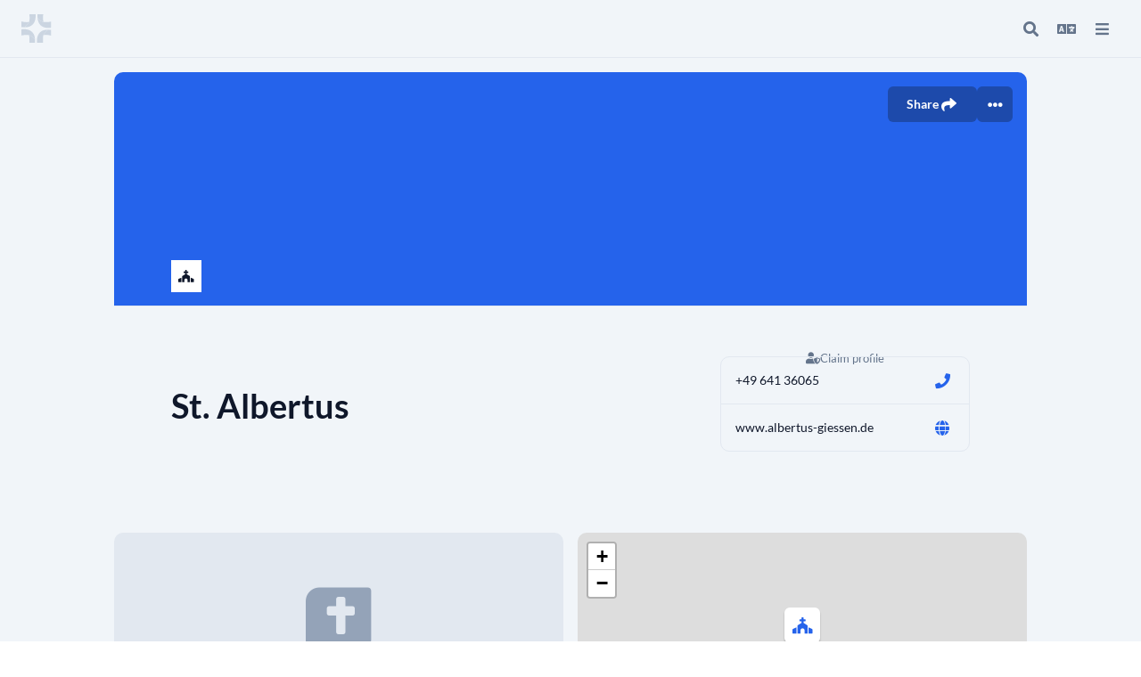

--- FILE ---
content_type: application/javascript
request_url: https://find.church.tools/_nuxt/Footer.vue.6b90dff9.js
body_size: 16504
content:
import{S as te,i as H,b as le,g as Xe,c as Je,d as pe,e as Te,f as Ce,h as Ye,j as mt,M as Qe,r as gt,k as De,l as Be,m as pt,n as vt,t as Ve,o as yt,p as ne,q as et,s as de,w as Ae,v as wt,x as tt,y as nt,z as _t,a as bt,A as xt,B as $t}from"./seo.d9d51f0b.js";import{u as Q,_ as at}from"./vue-i18n.runtime.9ca17df2.js";import{a as J,r as q,e as G,f as Ct,_ as be,R as xe,a5 as O,b as At,i as m,j as S,k as w,o as u,l as c,F as k,M as K,x as he,c as P,t as h,q as x,u as b,h as Tt,C as B,a3 as Ot,a6 as Lt,a7 as St}from"./entry.d8c62f11.js";function me(e,t){for(var n=-1,a=e==null?0:e.length,i=Array(a);++n<a;)i[n]=t(e[n],n,e);return i}var Pt=1/0,Fe=te?te.prototype:void 0,Re=Fe?Fe.toString:void 0;function rt(e){if(typeof e=="string")return e;if(H(e))return me(e,rt)+"";if(le(e))return Re?Re.call(e):"";var t=e+"";return t=="0"&&1/e==-Pt?"-0":t}function ve(e){return e}function Et(e,t,n){switch(n.length){case 0:return e.call(t);case 1:return e.call(t,n[0]);case 2:return e.call(t,n[0],n[1]);case 3:return e.call(t,n[0],n[1],n[2])}return e.apply(t,n)}var Mt=800,kt=16,Dt=Date.now;function Bt(e){var t=0,n=0;return function(){var a=Dt(),i=kt-(a-n);if(n=a,i>0){if(++t>=Mt)return arguments[0]}else t=0;return e.apply(void 0,arguments)}}function Ft(e){return function(){return e}}var Rt=function(){try{var e=Xe(Object,"defineProperty");return e({},"",{}),e}catch{}}();const Ie=Rt;var It=Ie?function(e,t){return Ie(e,"toString",{configurable:!0,enumerable:!1,value:Ft(t),writable:!0})}:ve;const zt=It;var Nt=Bt(zt);const Ut=Nt;var Gt=9007199254740991,Ht=/^(?:0|[1-9]\d*)$/;function Oe(e,t){var n=typeof e;return t=t==null?Gt:t,!!t&&(n=="number"||n!="symbol"&&Ht.test(e))&&e>-1&&e%1==0&&e<t}function Le(e,t){return e===t||e!==e&&t!==t}var ze=Math.max;function Zt(e,t,n){return t=ze(t===void 0?e.length-1:t,0),function(){for(var a=arguments,i=-1,s=ze(a.length-t,0),r=Array(s);++i<s;)r[i]=a[t+i];i=-1;for(var l=Array(t+1);++i<t;)l[i]=a[i];return l[t]=n(r),Et(e,this,l)}}function Kt(e,t){return Ut(Zt(e,t,ve),e+"")}function Ne(e,t,n){if(!Je(n))return!1;var a=typeof t;return(a=="number"?pe(n)&&Oe(t,n.length):a=="string"&&t in n)?Le(n[t],e):!1}function qt(e,t){for(var n=-1,a=Array(e);++n<e;)a[n]=t(n);return a}var Wt=Object.prototype,jt=Wt.hasOwnProperty;function Xt(e,t){var n=H(e),a=!n&&Te(e),i=!n&&!a&&Ce(e),s=!n&&!a&&!i&&Ye(e),r=n||a||i||s,l=r?qt(e.length,String):[],f=l.length;for(var d in e)(t||jt.call(e,d))&&!(r&&(d=="length"||i&&(d=="offset"||d=="parent")||s&&(d=="buffer"||d=="byteLength"||d=="byteOffset")||Oe(d,f)))&&l.push(d);return l}function Se(e){return pe(e)?Xt(e):mt(e)}var Jt=/\.|\[(?:[^[\]]*|(["'])(?:(?!\1)[^\\]|\\.)*?\1)\]/,Yt=/^\w*$/;function Pe(e,t){if(H(e))return!1;var n=typeof e;return n=="number"||n=="symbol"||n=="boolean"||e==null||le(e)?!0:Yt.test(e)||!Jt.test(e)||t!=null&&e in Object(t)}var Qt=Xe(Object,"create");const oe=Qt;function Vt(){this.__data__=oe?oe(null):{},this.size=0}function en(e){var t=this.has(e)&&delete this.__data__[e];return this.size-=t?1:0,t}var tn="__lodash_hash_undefined__",nn=Object.prototype,an=nn.hasOwnProperty;function rn(e){var t=this.__data__;if(oe){var n=t[e];return n===tn?void 0:n}return an.call(t,e)?t[e]:void 0}var sn=Object.prototype,ln=sn.hasOwnProperty;function on(e){var t=this.__data__;return oe?t[e]!==void 0:ln.call(t,e)}var cn="__lodash_hash_undefined__";function dn(e,t){var n=this.__data__;return this.size+=this.has(e)?0:1,n[e]=oe&&t===void 0?cn:t,this}function Y(e){var t=-1,n=e==null?0:e.length;for(this.clear();++t<n;){var a=e[t];this.set(a[0],a[1])}}Y.prototype.clear=Vt;Y.prototype.delete=en;Y.prototype.get=rn;Y.prototype.has=on;Y.prototype.set=dn;function un(){this.__data__=[],this.size=0}function ye(e,t){for(var n=e.length;n--;)if(Le(e[n][0],t))return n;return-1}var fn=Array.prototype,hn=fn.splice;function mn(e){var t=this.__data__,n=ye(t,e);if(n<0)return!1;var a=t.length-1;return n==a?t.pop():hn.call(t,n,1),--this.size,!0}function gn(e){var t=this.__data__,n=ye(t,e);return n<0?void 0:t[n][1]}function pn(e){return ye(this.__data__,e)>-1}function vn(e,t){var n=this.__data__,a=ye(n,e);return a<0?(++this.size,n.push([e,t])):n[a][1]=t,this}function j(e){var t=-1,n=e==null?0:e.length;for(this.clear();++t<n;){var a=e[t];this.set(a[0],a[1])}}j.prototype.clear=un;j.prototype.delete=mn;j.prototype.get=gn;j.prototype.has=pn;j.prototype.set=vn;function yn(){this.size=0,this.__data__={hash:new Y,map:new(Qe||j),string:new Y}}function wn(e){var t=typeof e;return t=="string"||t=="number"||t=="symbol"||t=="boolean"?e!=="__proto__":e===null}function we(e,t){var n=e.__data__;return wn(t)?n[typeof t=="string"?"string":"hash"]:n.map}function _n(e){var t=we(this,e).delete(e);return this.size-=t?1:0,t}function bn(e){return we(this,e).get(e)}function xn(e){return we(this,e).has(e)}function $n(e,t){var n=we(this,e),a=n.size;return n.set(e,t),this.size+=n.size==a?0:1,this}function X(e){var t=-1,n=e==null?0:e.length;for(this.clear();++t<n;){var a=e[t];this.set(a[0],a[1])}}X.prototype.clear=yn;X.prototype.delete=_n;X.prototype.get=bn;X.prototype.has=xn;X.prototype.set=$n;var Cn="Expected a function";function Ee(e,t){if(typeof e!="function"||t!=null&&typeof t!="function")throw new TypeError(Cn);var n=function(){var a=arguments,i=t?t.apply(this,a):a[0],s=n.cache;if(s.has(i))return s.get(i);var r=e.apply(this,a);return n.cache=s.set(i,r)||s,r};return n.cache=new(Ee.Cache||X),n}Ee.Cache=X;var An=500;function Tn(e){var t=Ee(e,function(a){return n.size===An&&n.clear(),a}),n=t.cache;return t}var On=/[^.[\]]+|\[(?:(-?\d+(?:\.\d+)?)|(["'])((?:(?!\2)[^\\]|\\.)*?)\2)\]|(?=(?:\.|\[\])(?:\.|\[\]|$))/g,Ln=/\\(\\)?/g,Sn=Tn(function(e){var t=[];return e.charCodeAt(0)===46&&t.push(""),e.replace(On,function(n,a,i,s){t.push(i?s.replace(Ln,"$1"):a||n)}),t});const Pn=Sn;function En(e){return e==null?"":rt(e)}function st(e,t){return H(e)?e:Pe(e,t)?[e]:Pn(En(e))}var Mn=1/0;function _e(e){if(typeof e=="string"||le(e))return e;var t=e+"";return t=="0"&&1/e==-Mn?"-0":t}function Me(e,t){t=st(t,e);for(var n=0,a=t.length;e!=null&&n<a;)e=e[_e(t[n++])];return n&&n==a?e:void 0}function kn(e,t,n){var a=e==null?void 0:Me(e,t);return a===void 0?n:a}function it(e,t){for(var n=-1,a=t.length,i=e.length;++n<a;)e[i+n]=t[n];return e}var Ue=te?te.isConcatSpreadable:void 0;function Dn(e){return H(e)||Te(e)||!!(Ue&&e&&e[Ue])}function lt(e,t,n,a,i){var s=-1,r=e.length;for(n||(n=Dn),i||(i=[]);++s<r;){var l=e[s];t>0&&n(l)?t>1?lt(l,t-1,n,a,i):it(i,l):a||(i[i.length]=l)}return i}function Bn(){this.__data__=new j,this.size=0}function Fn(e){var t=this.__data__,n=t.delete(e);return this.size=t.size,n}function Rn(e){return this.__data__.get(e)}function In(e){return this.__data__.has(e)}var zn=200;function Nn(e,t){var n=this.__data__;if(n instanceof j){var a=n.__data__;if(!Qe||a.length<zn-1)return a.push([e,t]),this.size=++n.size,this;n=this.__data__=new X(a)}return n.set(e,t),this.size=n.size,this}function W(e){var t=this.__data__=new j(e);this.size=t.size}W.prototype.clear=Bn;W.prototype.delete=Fn;W.prototype.get=Rn;W.prototype.has=In;W.prototype.set=Nn;function Un(e,t){for(var n=-1,a=e==null?0:e.length,i=0,s=[];++n<a;){var r=e[n];t(r,n,e)&&(s[i++]=r)}return s}function Gn(){return[]}var Hn=Object.prototype,Zn=Hn.propertyIsEnumerable,Ge=Object.getOwnPropertySymbols,Kn=Ge?function(e){return e==null?[]:(e=Object(e),Un(Ge(e),function(t){return Zn.call(e,t)}))}:Gn;const qn=Kn;function Wn(e,t,n){var a=t(e);return H(e)?a:it(a,n(e))}function He(e){return Wn(e,Se,qn)}var jn=gt.Uint8Array;const Ze=jn;var Xn="__lodash_hash_undefined__";function Jn(e){return this.__data__.set(e,Xn),this}function Yn(e){return this.__data__.has(e)}function ge(e){var t=-1,n=e==null?0:e.length;for(this.__data__=new X;++t<n;)this.add(e[t])}ge.prototype.add=ge.prototype.push=Jn;ge.prototype.has=Yn;function Qn(e,t){for(var n=-1,a=e==null?0:e.length;++n<a;)if(t(e[n],n,e))return!0;return!1}function Vn(e,t){return e.has(t)}var ea=1,ta=2;function ot(e,t,n,a,i,s){var r=n&ea,l=e.length,f=t.length;if(l!=f&&!(r&&f>l))return!1;var d=s.get(e),v=s.get(t);if(d&&v)return d==t&&v==e;var $=-1,T=!0,R=n&ta?new ge:void 0;for(s.set(e,t),s.set(t,e);++$<l;){var p=e[$],C=t[$];if(a)var A=r?a(C,p,$,t,e,s):a(p,C,$,e,t,s);if(A!==void 0){if(A)continue;T=!1;break}if(R){if(!Qn(t,function(z,I){if(!Vn(R,I)&&(p===z||i(p,z,n,a,s)))return R.push(I)})){T=!1;break}}else if(!(p===C||i(p,C,n,a,s))){T=!1;break}}return s.delete(e),s.delete(t),T}function na(e){var t=-1,n=Array(e.size);return e.forEach(function(a,i){n[++t]=[i,a]}),n}function aa(e){var t=-1,n=Array(e.size);return e.forEach(function(a){n[++t]=a}),n}var ra=1,sa=2,ia="[object Boolean]",la="[object Date]",oa="[object Error]",ca="[object Map]",da="[object Number]",ua="[object RegExp]",fa="[object Set]",ha="[object String]",ma="[object Symbol]",ga="[object ArrayBuffer]",pa="[object DataView]",Ke=te?te.prototype:void 0,$e=Ke?Ke.valueOf:void 0;function va(e,t,n,a,i,s,r){switch(n){case pa:if(e.byteLength!=t.byteLength||e.byteOffset!=t.byteOffset)return!1;e=e.buffer,t=t.buffer;case ga:return!(e.byteLength!=t.byteLength||!s(new Ze(e),new Ze(t)));case ia:case la:case da:return Le(+e,+t);case oa:return e.name==t.name&&e.message==t.message;case ua:case ha:return e==t+"";case ca:var l=na;case fa:var f=a&ra;if(l||(l=aa),e.size!=t.size&&!f)return!1;var d=r.get(e);if(d)return d==t;a|=sa,r.set(e,t);var v=ot(l(e),l(t),a,i,s,r);return r.delete(e),v;case ma:if($e)return $e.call(e)==$e.call(t)}return!1}var ya=1,wa=Object.prototype,_a=wa.hasOwnProperty;function ba(e,t,n,a,i,s){var r=n&ya,l=He(e),f=l.length,d=He(t),v=d.length;if(f!=v&&!r)return!1;for(var $=f;$--;){var T=l[$];if(!(r?T in t:_a.call(t,T)))return!1}var R=s.get(e),p=s.get(t);if(R&&p)return R==t&&p==e;var C=!0;s.set(e,t),s.set(t,e);for(var A=r;++$<f;){T=l[$];var z=e[T],I=t[T];if(a)var V=r?a(I,z,T,t,e,s):a(z,I,T,e,t,s);if(!(V===void 0?z===I||i(z,I,n,a,s):V)){C=!1;break}A||(A=T=="constructor")}if(C&&!A){var N=e.constructor,D=t.constructor;N!=D&&"constructor"in e&&"constructor"in t&&!(typeof N=="function"&&N instanceof N&&typeof D=="function"&&D instanceof D)&&(C=!1)}return s.delete(e),s.delete(t),C}var xa=1,qe="[object Arguments]",We="[object Array]",fe="[object Object]",$a=Object.prototype,je=$a.hasOwnProperty;function Ca(e,t,n,a,i,s){var r=H(e),l=H(t),f=r?We:De(e),d=l?We:De(t);f=f==qe?fe:f,d=d==qe?fe:d;var v=f==fe,$=d==fe,T=f==d;if(T&&Ce(e)){if(!Ce(t))return!1;r=!0,v=!1}if(T&&!v)return s||(s=new W),r||Ye(e)?ot(e,t,n,a,i,s):va(e,t,f,n,a,i,s);if(!(n&xa)){var R=v&&je.call(e,"__wrapped__"),p=$&&je.call(t,"__wrapped__");if(R||p){var C=R?e.value():e,A=p?t.value():t;return s||(s=new W),i(C,A,n,a,s)}}return T?(s||(s=new W),ba(e,t,n,a,i,s)):!1}function ke(e,t,n,a,i){return e===t?!0:e==null||t==null||!Be(e)&&!Be(t)?e!==e&&t!==t:Ca(e,t,n,a,ke,i)}var Aa=1,Ta=2;function Oa(e,t,n,a){var i=n.length,s=i,r=!a;if(e==null)return!s;for(e=Object(e);i--;){var l=n[i];if(r&&l[2]?l[1]!==e[l[0]]:!(l[0]in e))return!1}for(;++i<s;){l=n[i];var f=l[0],d=e[f],v=l[1];if(r&&l[2]){if(d===void 0&&!(f in e))return!1}else{var $=new W;if(a)var T=a(d,v,f,e,t,$);if(!(T===void 0?ke(v,d,Aa|Ta,a,$):T))return!1}}return!0}function ct(e){return e===e&&!Je(e)}function La(e){for(var t=Se(e),n=t.length;n--;){var a=t[n],i=e[a];t[n]=[a,i,ct(i)]}return t}function dt(e,t){return function(n){return n==null?!1:n[e]===t&&(t!==void 0||e in Object(n))}}function Sa(e){var t=La(e);return t.length==1&&t[0][2]?dt(t[0][0],t[0][1]):function(n){return n===e||Oa(n,e,t)}}function Pa(e,t){return e!=null&&t in Object(e)}function Ea(e,t,n){t=st(t,e);for(var a=-1,i=t.length,s=!1;++a<i;){var r=_e(t[a]);if(!(s=e!=null&&n(e,r)))break;e=e[r]}return s||++a!=i?s:(i=e==null?0:e.length,!!i&&pt(i)&&Oe(r,i)&&(H(e)||Te(e)))}function Ma(e,t){return e!=null&&Ea(e,t,Pa)}var ka=1,Da=2;function Ba(e,t){return Pe(e)&&ct(t)?dt(_e(e),t):function(n){var a=kn(n,e);return a===void 0&&a===t?Ma(n,e):ke(t,a,ka|Da)}}function Fa(e){return function(t){return t==null?void 0:t[e]}}function Ra(e){return function(t){return Me(t,e)}}function Ia(e){return Pe(e)?Fa(_e(e)):Ra(e)}function za(e){return typeof e=="function"?e:e==null?ve:typeof e=="object"?H(e)?Ba(e[0],e[1]):Sa(e):Ia(e)}function Na(e){return function(t,n,a){for(var i=-1,s=Object(t),r=a(t),l=r.length;l--;){var f=r[e?l:++i];if(n(s[f],f,s)===!1)break}return t}}var Ua=Na();const Ga=Ua;function Ha(e,t){return e&&Ga(e,t,Se)}function Za(e,t){return function(n,a){if(n==null)return n;if(!pe(n))return e(n,a);for(var i=n.length,s=t?i:-1,r=Object(n);(t?s--:++s<i)&&a(r[s],s,r)!==!1;);return n}}var Ka=Za(Ha);const qa=Ka;function Wa(e,t){var n=-1,a=pe(e)?Array(e.length):[];return qa(e,function(i,s,r){a[++n]=t(i,s,r)}),a}function ja(e,t){var n=e.length;for(e.sort(t);n--;)e[n]=e[n].value;return e}function Xa(e,t){if(e!==t){var n=e!==void 0,a=e===null,i=e===e,s=le(e),r=t!==void 0,l=t===null,f=t===t,d=le(t);if(!l&&!d&&!s&&e>t||s&&r&&f&&!l&&!d||a&&r&&f||!n&&f||!i)return 1;if(!a&&!s&&!d&&e<t||d&&n&&i&&!a&&!s||l&&n&&i||!r&&i||!f)return-1}return 0}function Ja(e,t,n){for(var a=-1,i=e.criteria,s=t.criteria,r=i.length,l=n.length;++a<r;){var f=Xa(i[a],s[a]);if(f){if(a>=l)return f;var d=n[a];return f*(d=="desc"?-1:1)}}return e.index-t.index}function Ya(e,t,n){t.length?t=me(t,function(s){return H(s)?function(r){return Me(r,s.length===1?s[0]:s)}:s}):t=[ve];var a=-1;t=me(t,vt(za));var i=Wa(e,function(s,r,l){var f=me(t,function(d){return d(s)});return{criteria:f,index:++a,value:s}});return ja(i,function(s,r){return Ja(s,r,n)})}var Qa=Kt(function(e,t){if(e==null)return[];var n=t.length;return n>1&&Ne(e,t[0],t[1])?t=[]:n>2&&Ne(t[0],t[1],t[2])&&(t=[t[0]]),Ya(e,lt(t,1),[])});const ce=Qa;const Va={ref:"map",style:{width:"100%",height:"100%"}},er=J({__name:"OsmCard",props:{layer:{type:Object,default:()=>({})},center:{type:Object,default:()=>({lat:51.1758057,lng:10.4541194})},shouldCenterView:{type:Boolean,default:!1},disableZoom:{type:Boolean,default:!1}},emits:["markerClick","markerMove","center","locationFound","load","loaded"],setup(e,{expose:t,emit:n}){const a=e,{t:i}=Q(),s="https://maps{s}.church.tools/24878a0506db4ebbb52fca36ab0462c9/{z}/{x}/{y}.png",r=q(void 0),l=q(0),f=G(()=>L==null?void 0:L.latLngBounds(d.value.filter(o=>C(o)).map(o=>L.latLng(parseFloat(o.lat),parseFloat(o.lng))))),d=G(()=>a.layer.map(o=>({...o,places:o.places.filter(_=>_.lat&&_.lng)})).flatMap(o=>o.places));Ct(async()=>{const o=await be(()=>import("./leaflet-src.8a3afad6.js").then(g=>g.l),["./leaflet-src.8a3afad6.js","./entry.d8c62f11.js","./entry.cbd4cd07.css"],import.meta.url);await be(()=>import("./leaflet.markercluster-src.cbb5aaee.js").then(g=>g.l),["./leaflet.markercluster-src.cbb5aaee.js","./entry.d8c62f11.js","./entry.cbd4cd07.css"],import.meta.url),await be(()=>import("./leaflet-gesture-handling.min.e0a75e69.js").then(g=>g.l),["./leaflet-gesture-handling.min.e0a75e69.js","./entry.d8c62f11.js","./entry.cbd4cd07.css"],import.meta.url);let _=new Date().getTime();o.Map.ScrollWheelZoom.prototype._onWheelScroll=function(g){if(new Date().getTime()-_<600){g.preventDefault();return}var y=o.DomEvent.getWheelDelta(g),M=this._map.options.wheelDebounceTime;if(y>=-.15&&y<=.15){g.preventDefault();return}y<=-.25&&(y=-.25),y>=.25&&(y=.25),this._delta+=y,this._lastMousePos=this._map.mouseEventToContainerPoint(g),this._startTime||(this._startTime=+new Date);var F=Math.max(M-(+new Date-this._startTime),0);clearTimeout(this._timer),_=new Date().getTime(),this._timer=setTimeout(o.bind(this._performZoom,this),F),o.DomEvent.stop(g)},n("loaded"),T()});const v=q(!1);xe(()=>a.layer,()=>z()),xe(r,()=>{var o,_;(o=O(r.value))==null||o.on("moveend",g=>{const y=O(r.value).getBounds();localStorage.setItem("bounds",JSON.stringify(y)),n("center",y)}),(_=O(r.value))==null||_.on("zoomstart",g=>{O(r.value).eachLayer(y=>{y.options.pane==="tooltipPane"&&y.removeFrom(O(r.value))})}),O(r.value).on("locationfound",g=>{v.value=!1,n("locationFound",g.latlng)}),O(r.value).on("locationerror",g=>{v.value=!1})});const $=q(void 0),T=()=>{var o;l.value=(o=$.value)==null?void 0:o.getBoundingClientRect().height,l.value===0?setTimeout(()=>T(),300):R()},R=()=>{p(),z(!0),ue()},p=()=>{var o;$.value&&(r.value&&(O(r.value).off(),O(r.value).remove()),r.value=L.map($.value,{minZoom:3,worldCopyJump:!0,gestureHandling:!!(L.Browser.mobil||a.disableZoom)}),(o=O(r.value))==null||o.addLayer(L.tileLayer(s,{attribution:'Map data &copy; <a href="https://www.openstreetmap.org/">OpenStreetMap</a> contributors',id:"24878a0506db4ebbb52fca36ab0462c9"})))},C=o=>!isNaN(parseFloat(o.lat))&&!isNaN(parseFloat(o.lng)),A=q([]),z=(o=!1)=>{r.value&&a.layer.forEach((_,g)=>{var M,F;A.value[g]&&((M=O(r.value))==null||M.removeLayer(O(A.value[g])));const y=_.places.filter(U=>C(U)).map(U=>V(U));if(A.value[g]=I(y),(F=O(r.value))==null||F.addLayer(O(A.value[g])),o&&d.value.length){const U=O(r.value).getBoundsZoom(f.value);setTimeout(()=>{var Z;(Z=O(r.value))==null||Z.setView(f.value.getCenter(),U>=15?15:U)},1)}})},I=o=>{const _=L.markerClusterGroup({iconCreateFunction:g=>ft(g),showCoverageOnHover:!1,maxClusterRadius:60,zoomToBoundsOnClick:!0,spiderfyDistanceMultiplier:1.5,spiderLegPolylineOptions:{weight:3,color:"#000",opacity:1}});return o.forEach(g=>{_.addLayer(g)}),_},V=o=>{var y,M,F;const _={icon:N(o),zIndexOffset:o.markerUrl?1e4:0};let g;if(g=new L.Marker({lat:parseFloat(o.lat),lng:parseFloat(o.lng)},_),g.on("click",()=>n("markerClick",o)),o.tooltip!==!1&&window.innerWidth>839){const U=`
            <div class="flex items-center justify-between h-24 pl-4 pt-2 pr-2 pb-4">
                <img
                    class="w-full absolute rounded-t-lg left-0 top-0 object-cover ${o.banner?"h-24":"hidden"}"
                    src="${o.banner}?w=272&=h=96"
                    srcset="${o.banner}?fm=webp&w=272&=h=96 1x, ${o.banner}?fm=webp&w=384&=h=272 2x"
                />
            </div>`,Z=[];((y=o.denomination)==null?void 0:y.key)!=="NONE"&&((M=o.denomination)==null?void 0:M.name)&&Z.push(i(o.denomination.name)),(F=o.association)!=null&&F.abbreviation&&Z.push(o.association.abbreviation),o.visitors&&Z.push(i("visitor",{count:Ve(o.visitors)}));const se=[];o.distanceFromMapCenter&&se.push(yt(o)),(o.addressStreet||o.addressCity)&&se.push([o.addressStreet,o.addressCity].filter(ie=>!!ie).join(", ")),g.bindTooltip(`<div class="text-base">
                ${o.banner?U:""}
                <div class="px-4 py-3 flex flex-col gap-1">
                    <div class="font-bold text-gray-900 line-clamp-2 whitespace-normal">${o.name}</div>
                    <div>
                        <div class="text-gray-500 truncate">${o.tags.map(ie=>i(ie.name)).join(" \xB7 ")}</div>
                        <div class="text-gray-500 truncate">${Z.join(" \xB7 ")}</div>
                    </div>
                    <div class="text-gray-500 font-bold truncate">${se.join(" \xB7 ")}</div>
                </div>
            </div>
            `,{opacity:1,permanent:!1})}return g},N=o=>new L.DivIcon({html:o.markerUrl?`<img src="${o.markerUrl}?w=30&h=30"
                    srcset="${o.markerUrl}?fm=webp&w=30&h=30&fit=contain 1x, ${o.markerUrl}?fm=webp&w=60&h=60&fit=contain 2x"
                    alt="Logo"
                    class="object-contain"/>`:'<div class="icon"><i class="fas fa-church"></i></div>',className:`${o.guid}`,iconSize:[40,40],tooltipAnchor:[22,0]}),D=At(),ee=q(void 0),ue=()=>{if(r.value&&(ee.value&&O(r.value).removeLayer(O(ee.value)),D.query.place&&D.query.place!==i("map.area"))){const o=D.query.location.split(",");ee.value=L.marker([o[0],o[1]],{draggable:!1,icon:L.divIcon({html:'<div><i class="fas fa-map-marker-alt" style="font-size: 40px"></i></div>',className:"reference-marker",iconSize:[30,40],iconAnchor:[15,40]})}).addTo(O(r.value)),O(ee.value).on("moveend",_=>n("markerMove",_.target._latlng))}};xe(()=>D.query.place,()=>ue());const ae=q(0),re=(o,_=15)=>{var M;const g=JSON.parse(localStorage.getItem("bounds")),y=d.value.length?f.value:[g._northEast,g._southWest];r.value?((M=O(r.value))==null||M.fitBounds(o!=null?o:y,_?{maxZoom:_}:void 0),ae.value=0):ae.value<10&&setTimeout(()=>{ae.value++,re(o,_)},100)},E=(o,_=15)=>{var y,M,F;const g=(M=d.value.length)!=null?M:(y=O(r.value))==null?void 0:y.getBoundsZoom(f.value);r.value?(F=O(r.value))==null||F.setView(o,_!=null?_:g):setTimeout(()=>{E(o,_)},100)},ut=o=>{document.querySelectorAll(".highlight").forEach(y=>y.classList.remove("highlight"));const g=O(r.value);g==null||g.eachLayer(y=>{y.getAllChildMarkers?y.getAllChildMarkers().forEach(F=>{F.options.icon.options.className===o&&y._icon.classList.add("highlight")}):y.options.icon&&y.options.icon.options.className===o&&y.getElement().children[0].classList.add("highlight")})},ft=o=>{const _=o.getChildCount(),g=o.getAllChildMarkers().filter(ie=>ie.options.zIndexOffset!==0),y=5,M=10,F=30,U=100,Z=40,se=_<y?"small":_<M?"medium":_<F?"large":_<U?"xlarge":"xxlarge";return new L.DivIcon({html:"<div>"+(o.getAllChildMarkers().length<=4&&g.length?`<span class="cluster-logos">${ht(o.getAllChildMarkers())}</span>`:`<span>${_}</span>`)+"</div>",className:`marker-cluster marker-cluster-${se}`,iconSize:new L.Point(Z,Z)})},ht=o=>ce(o,g=>!g.options.zIndexOffset).map(g=>{var y;return(y=g.options)==null?void 0:y.icon.options.html}).join("");return t({highlightMarker:ut,fitBounds:re,setCenter:E}),(o,_)=>{const g=at;return u(),m("div",{ref_key:"mapContainer",ref:$,class:"w-full h-full relative"},[S(g,null,{default:w(()=>[c("div",Va,null,512)]),_:1})],512)}}});const tr=["src","srcset"],nr={id:"mobile-gallery",class:"md:hidden"},ar={class:"slides"},rr=["src","srcset"],sr=J({__name:"Gallery",props:{images:null},setup(e){const t=e,n={1:[0],2:[0],3:[0,1,2],4:[1],5:[1,2],6:[1,2,3,5],7:[1,4,6],8:[1,7]},a=i=>{var s;return(s=n[t.images.length])!=null&&s.includes(i)?2:1};return(i,s)=>{const r=ne;return u(),m(k,null,[S(r,{id:"gallery",class:he(["hidden md:grid col-span-2 overflow-hidden",`images_${e.images.length}`]),style:{"--card-bg":"transparent"}},{full:w(()=>[(u(!0),m(k,null,K(e.images,(l,f)=>{var d,v,$;return u(),m("div",{class:he([[`img${f}`],"overflow-hidden"])},[c("img",{class:"object-cover w-full h-full",src:`${(d=l.imageUrl)!=null?d:l}?h=436&w=${a(f)*510}`,srcset:`
                        ${(v=l.imageUrl)!=null?v:l}?h=436&w=${a(f)*510}&fm=webp 1x, 
                        ${($=l.imageUrl)!=null?$:l}?h=872&w=${a(f)*1020}&fm=webp 2x
                    `,loading:"lazy"},null,8,tr)],2)}),256))]),_:1},8,["class"]),c("div",nr,[c("div",ar,[(u(!0),m(k,null,K(e.images,l=>(u(),P(r,{class:"overflow-hidden"},{full:w(()=>{var f,d,v;return[c("div",{class:he(["overflow-hidden aspect-w-2 aspect-h-1",l])},[c("img",{class:"object-cover w-full h-full",loading:"lazy",src:`${(f=l.imageUrl)!=null?f:l}?w=735&h=368`,srcset:`${(d=l.imageUrl)!=null?d:l}?w=735&h=368 1x, ${(v=l.imageUrl)!=null?v:l}?w=1470&h=736 2x`},null,8,rr)],2)]}),_:2},1024))),256))])])],64)}}});const ir={class:"team-container"},lr={class:"team-item text-center",href:"#"},or={class:"rounded-full w-36 h-36 overflow-hidden"},cr=["src","srcset"],dr={key:1,class:"text-[6rem] bg-gray-200 w-full h-full font-bold text-gray-400 flex items-center justify-center"},ur={class:"text-base font-bold mt-8 mb-4"},fr={key:0,class:"text-gray-600 whitespace-pre-line"},hr=J({__name:"Team",props:{team:null,title:{default:"our.team"}},setup(e){const{t}=Q(),n=q(!1),a=i=>{const s=i.name.split(" ");return s[0][0]+s[s.length-1][0]};return(i,s)=>{const r=ne;return u(),P(r,{class:"col-span-2",title:b(t)(e.title)},{default:w(()=>[c("div",ir,[(u(!0),m(k,null,K(e.team,l=>(u(),m("div",lr,[c("div",or,[l.image&&!n.value?(u(),m("img",{key:0,class:"object-cover h-full w-full",src:l.image,srcset:`${l.image}?fm=webp&w=144&h=144 1x, ${l.image}?fm=webp&w=288&h=288 2x`,onError:s[0]||(s[0]=f=>n.value=!0)},null,40,cr)):(u(),m("div",dr,h(a(l)),1))]),c("div",ur,h(l.name),1),l.description?(u(),m("div",fr,h(l.description),1)):x("",!0)]))),256))])]),_:1},8,["title"])}}});const mr={class:"md:grid md:grid-cols-5"},gr={key:0},pr=["srcset"],vr=["srcset"],yr=["srcset"],wr=["srcset"],_r=["srcset"],br=["src"],xr={class:"card-content px-6 py-5 md:px-8 md:pb-6 flex flex-col flex-grow gap-4 col-span-2"},$r={class:"text-2xl font-bold"},Cr={class:"text-lg mt-2"},Ar=c("div",{class:"border-b border-white/30"},null,-1),Tr={class:"flex gap-2.5"},Or=J({__name:"Department",props:{department:null},setup(e){const t=e,{t:n}=Q(),a=Tt(),i=()=>{a.push({path:t.department.slug})};return(s,r)=>{const l=Ot,f=et,d=de,v=ne;return u(),P(v,{class:"bg-gray-900 text-white md:col-span-2 overflow-hidden"},{full:w(()=>[c("div",mr,[c("div",{class:he(["card-hero flex-shrink-0 bg-gray-50 col-span-3 h-[192px] md:h-[420px]",{"no-image":!e.department.banner}])},[S(l,{to:{path:e.department.slug},class:"bg-gray-800 flex w-full h-full",title:`Weiter zum Standort ${e.department.name}`},{default:w(()=>[e.department.banner?(u(),m("picture",gr,[c("source",{media:"(min-width: 900px)",srcset:`${e.department.banner}?fm=webp&w=614&h=420 1x, ${e.department.banner}?fm=webp&w=1228&h=840 2x`,type:"image/webp"},null,8,pr),c("source",{media:"(min-width: 768px)",srcset:`${e.department.banner}?fm=webp&w=450&h=420 1x, ${e.department.banner}?fm=webp&w=900&h=840 2x`,type:"image/webp"},null,8,vr),c("source",{media:"(min-width: 740px)",srcset:`${e.department.banner}?fm=webp&w=740&h=192 1x, ${e.department.banner}?fm=webp&w=1480&h=384 2x`,type:"image/webp"},null,8,yr),c("source",{media:"(min-width: 580px)",srcset:`${e.department.banner}?fm=webp&w=580&h=192 1x, ${e.department.banner}?fm=webp&w=1160&h=384 2x`,type:"image/webp"},null,8,wr),c("source",{srcset:`${e.department.banner}?fm=webp&w=390&h=192 1x, ${e.department.banner}?fm=webp&w=780&h=384 2x`,type:"image/webp"},null,8,_r),c("img",{class:"h-full w-full object-cover",loading:"lazy",alt:"Gro\xDFes Banner-Bild des Standorts",src:e.department.banner+"?w=614&h=420"},null,8,br)])):x("",!0)]),_:1},8,["to","title"])],2),c("div",xr,[S(l,{to:{path:e.department.slug},class:"flex flex-col justify-center flex-grow",title:`Weiter zum Standort ${e.department.name}`},{default:w(()=>[c("div",$r,h(e.department.name),1),c("div",Cr,h(e.department.addressCity),1),S(f,{class:"text-base mt-6",content:e.department.tags.map($=>b(n)($.name))},null,8,["content"])]),_:1},8,["to","title"]),Ar,c("div",Tr,[S(d,{class:"flex-grow",style:{"--button-bg":"var(--blue-900)"},onClick:i},{default:w(()=>[B(h(s.$t("info")),1)]),_:1}),e.department.churchtoolsUrl?(u(),P(d,{key:0,href:"https://l.church.tools/api/login?url="+e.department.churchtoolsUrl,ref:"noopener"},{default:w(()=>[B(h(s.$t("login")),1)]),_:1},8,["href"])):x("",!0)])])])]),_:1})}}}),Lr={class:"widget-container"},Sr=["href"],Pr={class:"widget-item__image"},Er=["src","srcset"],Mr={key:1,class:"text-[6rem] font-bold text-gray-400 flex items-center justify-center"},kr={class:"text-base font-bold truncate"},Dr=J({__name:"Grouphomepage",props:{groupHomepage:null},setup(e){const{groupHomepage:t}=e,{t:n}=Q(),a=G(()=>{let i=[];return t.sortBy==="name"?i=ce(t.groups,["name","dateOfFoundation"]):i=ce(t.groups,["dateOfFoundation","name"]),t.orderDirection==="DESC"?i.reverse():i});return(i,s)=>{const r=de,l=et,f=ne;return u(),P(f,{class:"col-span-2",title:e.groupHomepage.name},Lt({default:w(()=>[c("div",Lr,[(u(!0),m(k,null,K(b(a).slice(0,4),d=>(u(),m("a",{class:"widget-item",href:d.url,target:"_blank",rel:"noopener"},[c("div",Pr,[d.image?(u(),m("img",{key:0,class:"w-full object-cover",src:`${d.image}?w=232&h=154`,srcset:`
                            ${d.image}?fm=webp&w=232&h=154 232w,
                            ${d.image}?fm=webp&w=475&h=317 475w,
                            ${d.image}?fm=webp&w=950&h=634 950w
                        `,sizes:"(min-width: 1070px) 232px,(min-width: 825px) 33vw, (min-width: 564px) 50vw, 100vw"},null,8,Er)):(u(),m("div",Mr,h(d.name[0]),1))]),c("div",kr,h(d.name),1),S(l,{class:"text-gray-500",content:[d.weekday!==void 0&&b(Ae)[d.weekday]?b(n)(b(Ae)[d.weekday]):"",d.startTime].filter(v=>v)},null,8,["content"])],8,Sr))),256))])]),_:2},[e.groupHomepage.groups.length>4?{name:"titleAfter",fn:w(()=>[S(r,{href:e.groupHomepage.url,target:"_blank",text:"",size:"S"},{default:w(()=>[B("Alle")]),_:1},8,["href"])]),key:"0"}:void 0]),1032,["title"])}}});const Br={class:"bg-gray-200 h-52 rounded-t-lg overflow-hidden flex justify-center items-center"},Fr=["src","srcset"],Rr={key:1,class:"fas fa-bible text-gray-400 fa-6x"},Ir={class:"text-gray-500 flex flex-col mt-2"},zr={class:"text-lg"},Nr={class:"text-gray-400"},Ur={key:1,class:"flex justify-center items-center text-lg text-gray-400 h-40"},Gr=J({__name:"Service",props:{data:null},setup(e){const t=e,{t:n}=Q(),a=G(()=>t.data.groupHomepages.find(r=>r.isSignup)),i=G(()=>{var l;const r=[];return(l=t.data.services)==null||l.forEach(f=>{const d=r.findIndex(v=>v.weekday===f.weekday&&v.repetition===f.repetition&&v.title===f.title);if(d>-1){const v=r[d];r[d]={...v,times:[...v.times,f.startTimeText]}}else r.push({...f,times:[f.startTimeText]})}),ce(r,["weekday",f=>f.startTimeMinutes])}),s=r=>{var f,d;return n("every.x.weeks.on.day.at.times",{count:(f={biweekly:2,every_third_week:3,every_fourth_week:4}[r.repetition])!=null?f:1,day:n(Ae[r.weekday]),time:(d=r.times)==null?void 0:d.join(", ")})};return(r,l)=>{const f=de,d=ne;return u(),P(d,{title:e.data.services.length?b(n)("regular.services"):""},{hero:w(()=>[c("div",Br,[e.data.serviceBanner?(u(),m("img",{key:0,class:"h-full",src:e.data.serviceBanner+"?w=504&h=208",srcset:`
                            ${e.data.serviceBanner}?fm=webp&w=390&h=208 390w,
                            ${e.data.serviceBanner}?fm=webp&w=504&h=208 504w,
                            ${e.data.serviceBanner}?fm=webp&w=1008&h=416 1008w
                        `,sizes:"(min-width: 1024px) 504px,(min-width: 768px) 50vw, 100vw",alt:"Banner-Bild f\xFCr die Gottesdienste"},null,8,Fr)):(u(),m("i",Rr))])]),default:w(()=>[e.data.services.length?(u(),m(k,{key:0},[(u(!0),m(k,null,K(b(i),v=>(u(),m("div",Ir,[c("span",zr,h(s(v)),1),c("span",Nr,h(v.title),1)]))),256)),b(a)?(u(),P(f,{key:0,class:"mt-6",href:b(a).url,target:"_balnk"},{default:w(()=>[B(h(r.$t("registration")),1)]),_:1},8,["href"])):x("",!0)],64)):(u(),m("div",Ur,h(r.$t("no.regular.services.indicated")),1))]),_:1},8,["title"])}}}),Hr={key:0,class:"text-gray-400 font-bold flex flex-col gap-6 items-center justify-center flex-grow text-xl"},Zr={key:1,class:"flex flex-col md:grid md:grid-cols-2 gap-4 self-center w-[1024px] max-w-full"},Kr={class:"rounded-tl-lg rounded-tr-lg bg-blue-600 border-b relative",style:{height:"263px"}},qr={key:0},Wr=["srcset"],jr=["srcset"],Xr=["srcset"],Jr=["srcset"],Yr=["src"],Qr={class:"absolute flex gap-2 top-4 right-4"},Vr={class:"flex flex-wrap lg:flex-nowrap p-6 md:px-16 md:py-12 justify-between relative gap-12"},es={class:"flex flex-col mt-10 gap-2 max-w-full"},ts={class:"text-lg theme-text-sec"},ns=["href"],as={class:"text-3xl font-bold mb-4 break-words"},rs={key:0,class:"flex gap-1 flex-wrap"},ss={class:"flex gap-1 flex-wrap"},is={class:"text-lg theme-text-sec mt-10 whitespace-pre-line"},ls={class:"flex flex-col flex-shrink-0 gap-5 w-full md:max-w-md"},os=["href"],cs=c("i",{class:"fas fa-user-shield"},null,-1),ds={key:2,class:"c-card__wrapper",style:{"--card-px":"16px","--card-py":"12px","min-width":"250px"}},us={class:"flex items-center justify-between gap-3"},fs=["href"],hs={class:"flex items-center justify-between gap-3"},ms=["href"],gs={class:"flex items-center justify-between gap-3"},ps=["href"],vs={id:"social-icons",class:"flex justify-around flex-wrap"},ys={class:"bg-gray-200 h-52 rounded-t-lg overflow-hidden flex justify-center items-center"},ws={key:1,class:"fas fa-map-marker-alt text-gray-400 fa-6x"},_s={class:"flex flex-col mt-2 mb-6"},bs={class:"theme-text-sec text-lg whitespace-pre-line"},xs={key:1,class:"flex justify-center items-center text-lg text-gray-400 h-40"},$s={class:"font-bold text-lg mt-12 col-span-2"},Cs={class:"font-bold text-lg mt-12 col-span-2"},si=J({__name:"PageDetail",props:{data:Object,pending:Boolean},setup(e){const t=e,{t:n,locale:a}=Q(),i=()=>{var C;const p=((C=navigator==null?void 0:navigator.userAgentData)==null?void 0:C.platform)||(navigator==null?void 0:navigator.platform);return["iPad Simulator","iPhone Simulator","iPod Simulator","iPad","iPhone","iPod"].includes(p)||(navigator==null?void 0:navigator.userAgent.includes("Mac"))&&"ontouchend"in document},s=G(()=>{const p=t.data,C=encodeURIComponent(`${p.addressStreet},${p.addressZip},${p.addressCity}`),A=encodeURIComponent(`${p.geolat},${p.geolong}`);return i()?`maps://?daddr=${C===encodeURIComponent(",,")?A:C}`:`https://www.google.com/maps/dir//${C}/@${A}`}),r=q(!1),l=G(()=>t.data.groupHomepages.filter(p=>p.isNormal)),f=G(()=>{const p=t.data.other.filter(C=>C.profileType==="campus");return ce(p,["sortKey","name"])}),d=G(()=>t.data.other.find(p=>p.profileType==="church")),v=G(()=>window.innerWidth>540),$=St(),T=()=>{$.push({path:"/"})},R=G(()=>{const p=[{icon:"fas fa-flag",href:`https://contact.church.tools/report-profile?churchprofile-name=${t.data.name}&churchprofile-url=https://find.church.tools/${t.data.slug}&language=${a.value}`,label:n("report.profile")}];return t.data.churchtoolsUrl||p.unshift({icon:"fas fa-user-shield",href:n("claim.profile.link"),label:n("claim.profile")}),p});return(p,C)=>{const A=de,z=_t,I=at,V=bt,N=xt,D=ne,ee=er,ue=sr,ae=hr,re=Or;return!e.data&&!e.pending?(u(),m("div",Hr,[B(h(p.$t("no.profile.at.url"))+" ",1),S(A,{onClick:T},{default:w(()=>[B(h(p.$t("to.home")),1)]),_:1})])):(u(),m("div",Zr,[S(D,{class:"md:col-span-2"},{hero:w(()=>[c("div",Kr,[e.data.banner?(u(),m("picture",qr,[c("source",{media:"(min-width: 780px)",srcset:`${e.data.banner}?fm=webp&w=1024&h=263 1x, ${e.data.banner}?fm=webp&w=2048&h=426 2x`,type:"image/webp"},null,8,Wr),c("source",{media:"(min-width: 650px)",srcset:`${e.data.banner}?fm=webp&w=768&h=263 1x, ${e.data.banner}?fm=webp&w=1528&h=426 2x`,type:"image/webp"},null,8,jr),c("source",{media:"(min-width: 400px)",srcset:`${e.data.banner}?fm=webp&w=640&h=263 1x, ${e.data.banner}?fm=webp&w=1280&h=426 2x`,type:"image/webp"},null,8,Xr),c("source",{srcset:`${e.data.banner}?fm=webp&w=390&h=263 1x, ${e.data.banner}?fm=webp&w=780&h=426 2x`,type:"image/webp"},null,8,Jr),r.value?x("",!0):(u(),m("img",{key:0,style:{height:"263px"},class:"object-cover rounded-tl-lg rounded-tr-lg",alt:"Gro\xDFes Banner-Bild der Gemeinde",src:e.data.banner+"?w=390&h=263",onError:C[0]||(C[0]=E=>r.value=!0)},null,40,Yr))])):x("",!0),c("div",Qr,[S(I,null,{default:w(()=>[S(wt,{profile:e.data},{default:w(({open:E})=>[S(A,{"icon-after":"fas fa-share",style:{"--button-bg":"rgba(15, 23, 42, 0.33)","--button-bg-hover":"rgba(15, 23, 42, 0.53)"},onClick:E},{default:w(()=>[B(h(p.$t("share")),1)]),_:2},1032,["onClick"])]),_:1},8,["profile"]),S(z,{profile:e.data,items:b(R)},{default:w(()=>[S(A,{icon:"fas fa-ellipsis-h",color:"gray",title:b(n)("open.x",{x:b(n)("menu")}),style:{"--button-bg":"rgba(15, 23, 42, 0.33)","--button-bg-hover":"rgba(15, 23, 42, 0.53)"}},null,8,["title"])]),_:1},8,["profile","items"])]),_:1})])])]),inner:w(()=>[c("div",Vr,[S(V,{class:"absolute -top-13",domainObject:{imageUrl:e.data.logo?e.data.logo:"",icon:e.data.logo?"":"fas fa-church",title:"Logo",domainType:"logo"},fit:"contains",size:"3XL"},null,8,["domainObject"]),c("div",es,[c("div",ts,[e.data.profileType==="campus"&&e.data.churchName?(u(),m("a",{key:0,href:e.data.churchSlug},h(p.$t("campus.of.x",{x:e.data.churchName})),9,ns)):x("",!0)]),c("div",as,h(e.data.name),1),e.data.tags.length?(u(),m("div",rs,[(u(!0),m(k,null,K(e.data.tags,E=>(u(),P(N,{class:"bg-gray-100"},{default:w(()=>[B(h(p.$t(E.name)),1)]),_:2},1024))),256))])):x("",!0),c("div",ss,[e.data.denomination&&e.data.denomination.name!=="denomination.none"?(u(),P(N,{key:0},{default:w(()=>[B(h(p.$t(e.data.denomination.name)),1)]),_:1})):x("",!0),S(I,null,{default:w(()=>[e.data.association?(u(),P(N,{key:0},{default:w(()=>[B(h(b(v)?e.data.association.name:e.data.association.abbreviation),1)]),_:1})):x("",!0)]),_:1}),e.data.visitors?(u(),P(N,{key:1},{default:w(()=>[B(h(p.$t("visitor",{count:b(Ve)(e.data.visitors)})),1)]),_:1})):x("",!0)]),c("div",is,h(e.data.description),1)]),c("div",ls,[e.data.churchtoolsUrl?(u(),P(A,{key:0,class:"w-full",icon:"fas fa-sign-in-alt",href:"https://l.church.tools/api/login?url="+e.data.churchtoolsUrl,ref:"noopener"},{default:w(()=>[B(h(p.$t("login.churchtools")),1)]),_:1},8,["href"])):(u(),m("a",{key:1,class:"theme-text-sec text-sm -mb-3 w-full text-center flex gap-1 items-center justify-center",href:p.$t("claim.profile.link"),target:"_blank",ref:"noopener"},[cs,c("span",null,h(p.$t("claim.profile")),1)],8,os)),e.data.phone||e.data.email||e.data.website?(u(),m("div",ds,[e.data.phone?(u(),P(D,{key:0},{default:w(()=>[c("div",us,[c("a",{class:"truncate",href:`tel:${e.data.phone}`},h(e.data.phone),9,fs),S(A,{size:"S",title:"Telefonnummer anrufen",icon:"fas fa-phone",text:"",href:`tel:${e.data.phone}`,rel:"help"},null,8,["href"])])]),_:1})):x("",!0),e.data.email?(u(),P(D,{key:1},{default:w(()=>[c("div",hs,[c("a",{class:"truncate",href:`mailto:${e.data.email.toLowerCase()}`},h(e.data.email.toLowerCase()),9,ms),S(A,{size:"S",title:"An E-Mail-Adresse schreiben",icon:"fas fa-envelope",text:"",href:`mailto:${e.data.email.toLowerCase()}`,rel:"help"},null,8,["href"])])]),_:1})):x("",!0),e.data.website?(u(),P(D,{key:2},{default:w(()=>[c("div",gs,[c("a",{class:"truncate",href:e.data.website,target:"_blank",rel:"noopener"},h(b(tt)(e.data.website)),9,ps),S(A,{size:"S",title:`${e.data.website} \xF6ffnen`,icon:"fas fa-globe",text:"",href:e.data.website,target:"_blank",rel:"noopener"},null,8,["title","href"])])]),_:1})):x("",!0)])):x("",!0),c("div",vs,[(u(!0),m(k,null,K(e.data.socialMediaLinks.slice(0,5),E=>(u(),P(A,{title:`Link zu ${E.type}`,icon:b(nt)[E.type],href:E.link,label:e.data.socialMediaLinks.length<3?E.type:void 0,rel:"noopener",target:"_blank",text:"",color:"gray"},null,8,["title","icon","href","label"]))),256))])])])]),_:1}),S(Gr,{data:e.data},null,8,["data"]),S(D,{title:e.data.addressMeetingAt},{hero:w(()=>[c("div",ys,[e.data.geolat?(u(),P(ee,{key:0,id:`map-${e.data.guid}`,shouldCenterView:!0,layer:[{key:"churches",places:[{lat:e.data.geolat,lng:e.data.geolong,markerUrl:e.data.logo,tooltip:!1}]}],disableZoom:!0},null,8,["id","layer"])):(u(),m("i",ws))])]),default:w(()=>[e.data.geolat||e.data.addressCity?(u(),m(k,{key:0},[c("div",_s,[c("div",bs,h(e.data.addressStreet?e.data.addressStreet+`
`:"")+" "+h(e.data.addressDistrict?e.data.addressDistrict+`
`:"")+" "+h(e.data.addressAddition?e.data.addressAddition+`
`:"")+" "+h(e.data.addressCountryIso2?`${e.data.addressCountryIso2} -`:"")+" "+h(e.data.addressZip)+" "+h(e.data.addressCity),1)]),S(I,null,{default:w(()=>[S(A,{class:"only-touch",icon:"fas fa-directions",secondary:"",rel:"noopener",target:"_blank",title:"Adresse in einer Karten-App \xF6ffnen",href:b(s)},null,8,["href"])]),_:1})],64)):(u(),m("div",xs,h(p.$t("no.address")),1))]),_:1},8,["title"]),e.data.gallery.length?(u(),P(ue,{key:0,images:e.data.gallery.slice(0,8)},null,8,["images"])):x("",!0),(u(!0),m(k,null,K(b(l),E=>(u(),m(k,null,[E.groups.length?(u(),P(Dr,{key:0,groupHomepage:E},null,8,["groupHomepage"])):x("",!0)],64))),256)),e.data.teamMembers.length?(u(),P(ae,{key:1,team:e.data.teamMembers,title:e.data.teamTitle?e.data.teamTitle:b(n)("our.team")},null,8,["team","title"])):x("",!0),b(d)&&e.data.profileType==="campus"?(u(),m(k,{key:2},[c("div",$s,h(e.data.name)+" geh\xF6rt zu "+h(b(d).name),1),b(d)?(u(),P(re,{key:0,department:b(d)},null,8,["department"])):x("",!0)],64)):x("",!0),b(f).length?(u(),m(k,{key:3},[c("div",Cs,h(e.data.profileType==="church"?p.$t("campus.of.x",{count:b(f).length,x:e.data.name}):p.$t("more.campus",b(f).length)),1),(u(!0),m(k,null,K(b(f),E=>(u(),P(re,{department:E},null,8,["department"]))),256))],64)):x("",!0)]))}}});const As={class:"bg-gray-200 p-6 mt-8 flex justify-center text-gray-500"},Ts={class:"pt-4 md:py-6 md:px-8 flex flex-col w-full max-w-[1024px]"},Os={key:0,class:"flex max-w-[1024px] w-full flex-wrap gap-6 mb-12"},Ls={class:"flex-grow"},Ss={class:"text-lg font-bold mb-4"},Ps={class:"flex flex-wrap gap-9 text-base"},Es={key:0,class:"flex flex-col gap-2 max-w-[27rem]"},Ms={key:0,class:"flex items-center gap-4"},ks=c("i",{class:"text-gray-400 fas fa-phone"},null,-1),Ds=["href"],Bs={key:1,class:"flex items-center gap-4"},Fs=c("i",{class:"text-gray-400 fas fa-envelope"},null,-1),Rs=["href"],Is={key:2,class:"flex items-center gap-4"},zs=c("i",{class:"text-gray-400 fas fa-globe"},null,-1),Ns=["href"],Us={key:1},Gs={class:"flex items-baseline gap-4"},Hs=c("i",{class:"text-gray-400 fas fa-map-marker-alt"},null,-1),Zs={class:"whitespace-pre-line"},Ks={key:1,class:"border-b border-gray-300"},qs={class:"flex py-6 flex-wrap"},Ws=c("div",{class:"border-b border-gray-300"},null,-1),js={class:"mt-8 md:mt-16 flex justify-between flex-wrap gap-2"},Xs={class:"flex items-center gap-2"},Js=c("img",{src:$t,class:"w-4 h-4 object-contain"},null,-1),Ys=["href"],Qs={class:"flex gap-7"},Vs=["href"],ei=["href"],ti=["href"],ii=J({__name:"Footer",props:{data:null},setup(e){const{t}=Q();return(n,a)=>{var s;const i=de;return u(),m("div",As,[c("div",Ts,[e.data?(u(),m("div",Os,[c("div",Ls,[c("div",Ss,h(e.data.name),1),c("div",Ps,[e.data.phone||e.data.email||e.data.website?(u(),m("div",Es,[e.data.phone?(u(),m("div",Ms,[ks,c("a",{href:`tel:${e.data.phone}`,class:"hover:underline hover:underline-offset-2 hover:text-blue-600 truncate"},h(e.data.phone),9,Ds)])):x("",!0),e.data.email?(u(),m("div",Bs,[Fs,c("a",{href:`mailto:${e.data.email}`,class:"hover:underline hover:underline-offset-2 hover:text-blue-600 truncate"},h(e.data.email),9,Rs)])):x("",!0),e.data.website?(u(),m("div",Is,[zs,c("a",{href:e.data.website,target:"_blank",rel:"noopener",class:"hover:underline hover:underline-offset-2 hover:text-blue-600 truncate"},h(b(tt)(e.data.website)),9,Ns)])):x("",!0)])):x("",!0),e.data.addressStreet||e.data.addressZip||e.data.addressCity?(u(),m("div",Us,[c("div",Gs,[Hs,c("div",Zs,h(e.data.addressStreet?e.data.addressStreet+`
`:"")+" "+h(e.data.addressDistrict?e.data.addressDistrict+`
`:"")+" "+h(e.data.addressAddition?e.data.addressAddition+`
`:"")+" "+h(e.data.addressCountryIso2?`${e.data.addressCountryIso2} -`:"")+" "+h(e.data.addressZip)+" "+h(e.data.addressCity),1)])])):x("",!0)])]),c("div",null,[e.data.churchtoolsUrl?(u(),P(i,{key:0,class:"w-full whitespace-nowrap",icon:"fas fa-sign-in-alt",href:"https://l.church.tools/api/login?url="+e.data.churchtoolsUrl,ref:"noopener"},{default:w(()=>[B(" ChurchTools Login ")]),_:1},8,["href"])):x("",!0)])])):x("",!0),e.data?(u(),m("div",Ks)):x("",!0),(s=e.data)!=null&&s.socialMediaLinks.length?(u(),m(k,{key:2},[c("div",qs,[(u(!0),m(k,null,K(e.data.socialMediaLinks,r=>(u(),P(i,{icon:b(nt)[r.type],href:r.link,target:"_blank",text:"",ref_for:!0,ref:"noopener",color:"gray",size:"S"},{default:w(()=>[B(h(r.type),1)]),_:2},1032,["icon","href"]))),256))]),Ws],64)):x("",!0),c("div",js,[c("div",Xs,[Js,B(" Powered by "),c("a",{href:b(t)("churchtools.link"),class:"underline underline-offset-2 hover:text-blue-600",target:"_blank",rel:"noopener"}," ChurchTools ",8,Ys)]),c("div",Qs,[c("a",{href:b(t)("agb.link"),target:"_blank",rel:"noopener"},h(n.$t("agb")),9,Vs),c("a",{href:b(t)("dataprivacy.link"),target:"_blank",rel:"noopener"},h(n.$t("dataprivacy")),9,ei),c("a",{href:b(t)("imprint.link"),target:"_blank",rel:"noopener"},h(n.$t("imprint")),9,ti)])])])])}}});export{si as _,ii as a,er as b,ce as s};
